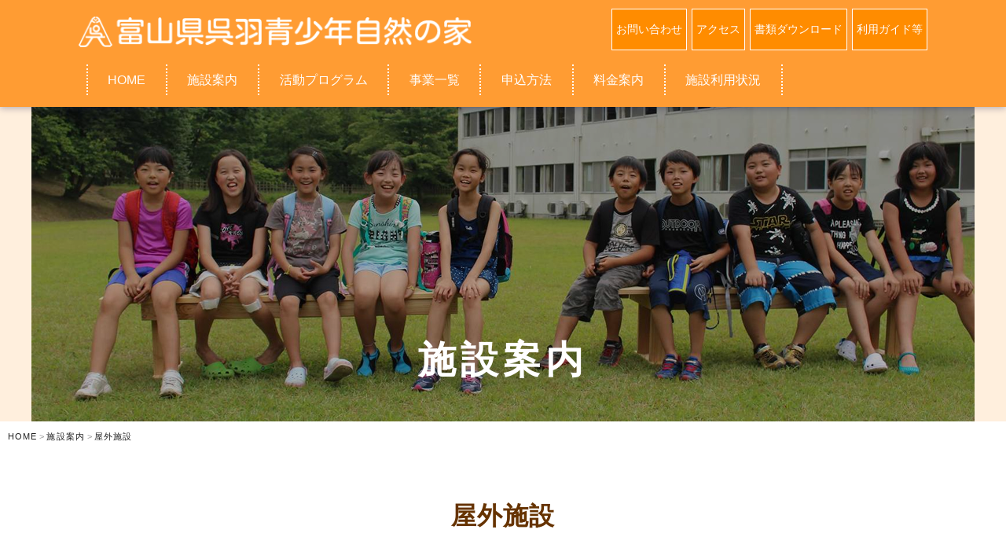

--- FILE ---
content_type: text/html
request_url: https://kureha-ie.jp/facility/outside.html
body_size: 3252
content:
<!doctype html>
<html>
<head>
<meta charset="UTF-8">
<meta name="viewport" content="width=device-width,initial-scale=1">
<meta name="description" content="富山県の富山の呉羽山にある青少年の自然の家です。">
<title>屋外施設 | 施設案内 ｜ 富山県呉羽青少年自然の家</title>
<link rel="stylesheet" href="../css/reset.css">
<link rel="stylesheet" href="../css/style.css">
<link rel="stylesheet" href="https://maxcdn.bootstrapcdn.com/font-awesome/4.7.0/css/font-awesome.min.css">
<script src="https://ajax.googleapis.com/ajax/libs/jquery/1.12.0/jquery.min.js"></script>
<!--[if lt IE 9]>
<script src="js/html5shiv.js"></script>
<![endif]-->
</head>

<body>
<div id="wrap">

	<header id="header" class="header">
        <div class="inner clearfix">
			<h1 id="logo"><a href="../index.html"><img src="../images/logo_kureha.png" alt="富山県呉羽青少年自然の家"></a>
			</h1>
    
                <ul id="top_navi">
                    <li class="inq"><a href="../inq.html">お問い合わせ</a></li>
                    <li class="access"><a href="../access.html">アクセス</a></li>
                    <li class="download"><a href="../application/download.html">書類ダウンロード</a></li>
                    <li class="download"><a href="../application/guide.html" target="_blank">利用ガイド等</a></li>
                </ul> 
		</div>
        
		<div class="inner clearfix">        
			<div class="clearfix" id="nav_toggle">
				<div>
					<span></span>
					<span></span>
					<span></span>
				</div>
			</div>
			<nav>
				<ul>
                    <li><a href="../index.html">HOME</a></li>
                    <li><a href="../facility.html">施設案内</a>
                            <ul>
                            <li><a href="../facility/inside.html">屋内施設案内</a></li>
                            <li><a href="../facility/outside.html">屋外施設案内</a></li>
                            <li><a href="../pdf/yasuikashidashiitirann.pdf" target="_blank">貸出物品一覧</a></li>
                            </ul>
                    </li>
					<li><a href="../activity.html">活動プログラム</a>
                            <ul>
                            <li><a href="../activity/outdoor.html">野外活動</a></li>
                            <li><a href="../activity/outdoorcook.html">野外調理</a></li>
                            <li><a href="../activity/indoor.html">館内活動</a></li>
                            <li><a href="../activity/craft.html">クラフト</a></li>
                            </ul>
                    </li>
					<li><a href="../report.html">事業一覧</a>
                            <ul>
                            <li><a href="../report/yotei.html">年間行事予定</a></li>
                            <li><a href="../report/volunteer.html">ボランティア募集事業</a></li>
                            
                            <li><a href="../report/event.html">要覧</a></li>
                            </ul>
                    </li>
					<li><a href="../application.html">申込方法</a></li>
					<li><a href="../fee.html">料金案内</a></li>
					<li><a href="../vacant.html">施設利用状況</a></li>
					<!--<li><a href="buspickup.html">マイクロバス送迎</a></li>-->
				</ul>
			</nav>
		</div>
	</header>

<main class="wrapper">
    
<div id="toppicWrap">
<div id="toppic" class="wrapper clearfix overlay">
<img src="../images/top_facility.jpg" alt="">
<h1 class="toppic_txt">施設案内</h1>
</div>
</div>
<!--/ toppicWrap-->
    

    

<div class="breadcrumbs">
  <ol>
    <li itemscope="itemscope" itemtype="http://data-vocabulary.org/Breadcrumb">
      <a itemprop="url" href="http://www.kureha-ie.jp"><span itemprop="title">HOME</span></a>
    </li>
    <li itemscope="itemscope" itemtype="http://data-vocabulary.org/Breadcrumb">
      <a itemprop="url" href="../facility.html"><span itemprop="title">施設案内</span></a>
    </li>
    <li itemscope="itemscope" itemtype="http://data-vocabulary.org/Breadcrumb">
      <span itemprop="title">屋外施設</span>
    </li>
  </ol>
</div><!--breadcrumbs end-->


    
<div id="wrapper-allarea"><!-- allarea -->
<div class="inner">
<section>
<div class="mainbox clearFix">
<h2 class="h2like">屋外施設</h2>

<h3>コミュニティ広場</h3>
<div class="iro_box">
<img width="200" height="150" src="../images/facility/outside/community.jpg" alt="">
<p>宿泊学習などで入所・退所の際、入所式・退所式を行う場所です。旗の掲揚塔は6本あります。夕べの集いでは、学校紹介などで地域の舞踊や学校での活動の紹介などをします。</p>
</div>


<h3>ターザンロープ</h3>
<div class="iro_box">
<img width="200" height="150" src="../images/facility/outside/outdoortazan.jpg" alt="">
<p>呉羽の野外活動の代名詞といっても過言ではありません。誤って池に転落してしまっても、屋外温水シャワーで汚れを落とせます。</p>
</div>


<h3>竹ジャングル</h3>
<div class="iro_box">
<img width="200" height="150" src="../images/facility/outside/outdoorjungle.jpg" alt="">
<p>竹製のジャングルジムです。ジャングルジムは2種類あります。一つは三楽池の上、もう一つは林の中にあります。林の中のものは池の中のものの倍ほどの長さがあります。</p>
</div>


<h3>三楽池<!--（４月中旬～１０月中旬）--></h3>
<div class="iro_box">
<img width="200" height="150" src="../images/facility/outside/outdoorike.jpg" alt="">
<p>面積…約1,000㎡</p>
<p>ターザンロープやいかだ遊びができます。野鳥も時々飛来します。スイレンの花が咲いて、とてもきれいです。</p>
</div>


<h3>野外炊飯場</h3>
<div class="iro_box">
<img width="200" height="150" src="../images/facility/outside/outdooryasuijou.jpg" alt="">
<p>面積…106㎡</p>
<p>キャンプサイトにある屋外の炊事場です。水道の蛇口は全て合わせて20ヶ所あります。また、雨が降った時は屋根つきの火起こし場もあるのでご安心を。</p>
</div>

<h3>営火場（2基）</h3>
<div class="iro_box">
<img width="200" height="150" src="../images/facility/outside/canpfires.jpg" alt="">
    <p> 呉羽青少年自然の家の営火場は野外炊飯場の奥にあり50人程度でのご利用に適しております。グラウンドでも営火ができます。こちらは100人以上でも利用が可能です。</p>
    </div>


<h3>ザリガニ池（5月～10月）</h3>
<div class="iro_box">
<img width="200" height="150" src="../images/facility/outside/outdoorzarigani.jpg" alt="">
<p> 三楽池から流れている水を利用してザリガニ池をつくりました。最も多い時期には600匹を超える数のザリガニが隠れています。上手に見つけて捕まえることができるでしょうか？</p>
</div>


<h3>竹林</h3>
<div class="iro_box">
<img width="200" height="150" src="../images/facility/outside/bamboos.jpg" alt="">
<p>  三楽池周辺には孟宗竹が多数生えています｡天気の良い日には太陽の光が所々差し込み、歩いていると、とても気持ち良いです。ぜひ、散策されてみてはいかがでしょうか？</p>
</div>


<h3>石窯</h3>
<div class="iro_box">
<img width="200" height="150" src="../images/facility/outside/ishigama.jpg" alt="">
<p>南テラスに2基常設。ピザ焼きをはじめ多くのオーブン調理が可能。</p>
</div>

<ul class="menu_list">    
    <li><a href="../facility/inside.html">屋内施設</a></li>
    <li><a href="../facility/outside.html">屋外施設</a></li>
    <li><a href="../pdf/yasuikashidashiitirann.pdf" target="_blank">貸出物品一覧</a></li>
</ul>


</div><!-- / mainbox -->

</section>
</div><!-- / inner -->
</div><!-- / wrapper-allarea -->


   
</main><!-- / main -->


<div id="page_top"><a href="#"></a></div><!-- /page_top -->



<!-- footer_navi -->
<p class="ft-tree"><img src="../images/tree.png" alt="" /></p>
<footer id="footer_navi">
	<div class="inner">
        <!-- info -->
		<div id="info">
                <!-- logo -->
                <div class="logo hover">
                <a href="../index.html"><img src="../images/logo_kureha.png" alt="富山県呉羽青少年自然の家"></a>
                </div>
                <!-- / logo -->
			<!-- 電話番号-住所 -->
			<div class="info">
                <p class="open">〒930-0143　富山県富山市西金屋字長尾8194</p>
                <p class="tel"><a href="tel:0764341908">TEL 076-434-1908</a>　/　FAX 076-434-1942</p>

            </div>
			<!-- / 電話番号-住所 -->
		</div><!-- / info -->
    </div><!-- /inner -->

    <!-- footer_menunavi -->
    <div id="footer_menunavi">
        <div class="inner">
            <!-- footnav -->
            <ul class="footnav clearfix">
                <li><a href="../index.html">HOME</a></li>
                <li><a href="../facility.html">施設案内</a></li>
                <li><a href="../activity.html">活動プログラム</a></li>
                <li><a href="../report.html">事業一覧</a></li>
                <li><a href="../application.html">申込方法</a></li>
                <li><a href="../fee.html">料金表</a></li>
            </ul><!-- / footnav -->
            <!-- footnav -->
            <ul class="footnav">
                <li><a href="../sitemap.html">サイトマップ</a></li>
                <li><a href="../policy.html">SNS運用ポリシー</a></li>
                <li><a href="../access.html">アクセス</a></li>
                <li><a href="../inq.html">お問い合わせ</a></li>
            </ul><!-- / footnav -->
         </div><!-- /inner -->
    </div><!-- /footer_menunavi -->
</footer><!-- / footer_navi -->
    
	<div id="footer_cr" class="clearfix">
		<div id="fwrap">
		<div id="cr">&copy; 富山県呉羽青少年自然の家. All rights reserved.</div>
		</div>
	</div>

    <!--/ wrap--></div>

	
<!--SCRIPTS-->
<script>$(function() {
    var pagetop = $('#page_top');    
    pagetop.hide();
    $(window).scroll(function () {
        if ($(this).scrollTop() > 100) {  //100pxスクロールしたら表示
            pagetop.fadeIn();
        } else {
            pagetop.fadeOut();
        }
    });
    pagetop.click(function () {
        $('body,html').animate({
            scrollTop: 0
        }, 500); //0.5秒かけてトップへ移動
        return false;
    });
});</script>   
    
<script type="text/javascript">
    $(function(){
        $('#nav_toggle').click(function(){
                    $("header").toggleClass('open');
            $("nav").fadeToggle(500);
                });
});</script>

</body>   
</html>


--- FILE ---
content_type: text/css
request_url: https://kureha-ie.jp/css/style.css
body_size: 8025
content:
@charset "UTF-8";
/* CSS Document */
html{
	height: 100%;
}
body{
    font-family: -apple-system, BlinkMacSystemFont, 'Helvetica Neue', 'Hiragino Sans', 'Hiragino Kaku Gothic ProN', '游ゴシック  Medium', meiryo, sans-serif;
    margin: 0;
	height: 100%;
    text-align: center;
    overflow-x: hidden;
}
a {color: #ae5700;/*663300;*/}
a:hover {color: #402000;}

a {transition-duration: .5s; opacity: 1;}
a:hover {opacity: .5 }

img{
	width: 100%;
	height: auto;
    vertical-align: bottom;
}


/*heaedr
header nav
---------------------------- */ 
.inner{
	width: 1080px;
	margin: 0 auto;
}
header{
	padding: 9px 0;
    transition: .3s;
    background: rgb(255,146,29) /*#ff921d*/;
    background: rgba(255,146,29, 0.9);
}
header .inner{
	display: flex;
	justify-content: space-between;
	align-items: center;
    line-height: 3.2em;
}

.header{
  box-shadow:0 2px 8px rgba(30,30,80,.3);
  left:0;
  position:fixed;
  top:0;
  width:100%;
  z-index:24;
}

h1#logo{
	width: 500px;
	margin-right: auto;
    padding: 0 0 1.0em 0;
}

        #top_navi  {
        display: flex;
        /*float:right;*/
        /*width: 39%;/*32%;*/
        }

    /* ==============
        #top_navi:Menu
       ============== */

    #top_navi ul {
        margin: 0;
        padding: 0;
        list-style-type: none;
        /*font-size:70%;*/
    }

    #top_navi a {
        display: block;
        margin: 0 0 10px 6px;
        padding: 0 5px;
        text-align: center;
        text-decoration: none;
        color: #FFF;
        background: #FF8C00;/*#FF921D;*/
        border: 1px solid #FFF;
        font-size:90%;
    }

    /* #top_navi a:hover,
    #top_navi a:visited {
        color: #000;
    }

    #top_navi a:hover {
        text-decoration: underline;
    }

    #top_navi .access a {
        background: #aee3f2;
    }

    #top_navi .inq a {
        background: #ffff73;
    }*/

    #top_navi .fb_icon a, #top_navi .inst_icon a{
        border-style:none;
        background-color: transparent;
        max-width: 40px;
    }


header nav {
	margin-left: 0.6em;
    
}
header nav ul{
	display: flex;
    align-items: center;
    }
header nav ul li{
    position: relative;
}
header nav ul li a{
	color: #FFF;
	text-decoration: none;
    padding: 0.7em 1.6em ;
    /*padding: 0.46em 1.5em ;20211224迄*/
	/*padding: 0.8em 1.6em ;20200407迄*/
    border-right: 2px dotted #FFF;
}
header nav li:first-child a{
    border-left: 2px dotted #FFF;
 }
#nav_toggle{
	display: none;
}



	    /* ---------------------------------- */
		/* ▼サブメニューがある場合に開く処理 */	/* ※サブメニューが1階層しか存在しない場合の記述 */
		/* ---------------------------------- */
		header nav ul li:hover ul {
			display: block;		/* マウスポインタが載っている項目の内部にあるリストを表示する */
            z-index: 9999;
		}

		/* -------------------- */
		/* ▼サブメニューの装飾 */
		/* -------------------- */
		header nav ul ul {
			margin: 0px;			/* サブメニュー外側の余白(ゼロ) */
			padding: 0px;			/* サブメニュー内側の余白(ゼロ) */
			display: none;			/* 標準では非表示にする */
			position: absolute;		/* 絶対配置にする */
		}

		/* ------------------------ */
		/* ▼サブメニュー項目の装飾 */
		/* ------------------------ */
		header nav ul ul li {
			width: 11.0em;				/* サブメニュー1項目の横幅 */
            background: #ff921d;
			border-top: 1px solid #FF8000;		/* 項目上側の枠線 */
		}
		header nav ul ul li a {
			line-height: 1.0em;		/* サブメニュー1項目の高さ */
			text-align: center;		/* 文字列の配置 */
			padding: 0;*/		/* 文字列の余白 */
			font-weight: normal;	/* 太字にはしない */
            font-size: 84%;
            border-style: none;
		}
        header nav ul ul li:first-child a{
            border-style: none;
        }
		/*header nav ul ul li a:hover {
			background: #ffff80;	/* サブメニュー項目にマウスが載ったときの背景色 */
		}*/



/*グリッド全体*/
* html .gridWrapper{height:1%;}


/*main
---------------------------------------------------------------*/
main {
    padding-top: 8.5em;/* menunavi下に余白調整 */
    display:block; /* IE対策に追加 */
}

/*newsエリア
---------------------------------------------------------------*/ 
#wrapper-newsarea {
    clear:both;
    overflow:hidden;
    background: #FFFAEE;
	padding: 30px 0;
    /*margin: 0 -20px;*/
}
/*news(.update)
---------------------------- */
div.update {
width: 97%; /* 新着情報エリアの幅 */
font-size: 90%;
padding: 10px 10px 20px 10px;
margin:10px 0 20px 0;/* エリア余白 */
background-color: #fff;
}

/* --- 見出し --- */
div.update h3 {
margin: 0 0 5px; /* 見出しのマージン（上、左右、下） */
font-size: 100%;
}

/* --- 新着リスト --- */
div.update dl {
width: 90%; /* 新着リストの幅 */
margin: 0 auto;
border-top: 1px #fff dotted; /* 新着リストの上境界線 */
}

/* --- 日付エリア --- */
div.update dt {
display: block;
width: 6.7em; /* 日付エリアの幅 */
float: left;
padding: 10px 0 9px 3px; /* 日付エリアのパディング */
line-height: 130%;
color: #999;
/*border-left: 2px #f90000 solid;*/
}

/* --- 本文エリア --- */
div.update dd {
margin: 0;
text-align: left;
padding: 10px 3px 9px 8em; /* 本文エリアのパディング */
border-bottom: 1px #FF921D dotted; /* 本文エリア下境界線 */
line-height: 130%;
}

div.update dd.shin:before {
	content: "新着" ;
	color: #fff;
	background-color: #3f1000;
	font-size: 0.76em;
	padding: 0 10px;
	margin-right: 1.0em;
}
div.update dd.jyuyou:before {
	content: "重要" ;
	color: #fff;
	background-color: #ff8000;
	font-size: 0.76em;
	padding: 0 10px;
	margin-right: 1.0em;
}

/*more_kiji
---------------------------- */
#morekiji a {
	width: 90%;
	display: inline-block;
	color: #666;
    margin-bottom: 30px;
	font-size: 15px;
	font-weight: normal;
	height: 2.5em;
	line-height: 2.7em;
	background-color: #fff;
	border: 1px solid #999;
	text-align: center;
	outline: none;
	text-decoration: none;
	-webkit-transition: all .3s ease-in-out;
	-moz-transition: all .3s ease-in-out;
	-ms-transition: all .3s ease-in-out;
	-o-transition: all .3s ease-in-out;
	transition: all .3s ease-in-out;
	position: relative;
    transition: 1.0s;
}
#morekiji a:hover,
#morekiji a:active {
    color: #fff;
    background-color: #000; 
    border-color: #fff; 
}
#morekiji a:after {
    display: block;
    content: "";
    position: absolute;
    top: 50%;
    right: 10px;
    width: 8px;
    height: 8px;
    margin: -4px 0 0 0;
    border-top: solid 1px #000;
    border-right: solid 1px #000;
    -webkit-transform: rotate(45deg);
            transform: rotate(45deg);
}
#morekiji a:hover::after {
    display: block;
    content: "";
    position: absolute;
    top: 50%;
    right: 10px;
    width: 8px;
    height: 8px;
    margin: -4px 0 0 0;
    border-top: solid 1px #fff;
    border-right: solid 1px #fff;
    -webkit-transform: rotate(45deg);
            transform: rotate(45deg);
}


/*---------------btn(onegai)*/
.btn_onegai {clear: both; width: 100%;}
.btn_onegai a{
    display:block;
    margin: 0 0.4em 0.7em auto;
	list-style: none;
	background-color:#fffdf9;
	padding:0.5em;
	border:4px solid #ff4d4d;/*#ff7f7f*/
	font-size:1.2em;
	text-align:center;
	color:#ff4d4d;
    font-weight:600;
	}
.btn_onegai a:hover  {
	background-color:#ffffff;/
    text-decoration: underline;
	}

/*---------------btn(toyamaken)*/
.toyamaken_container{display: flex;}
.btn_toyamaken {clear: both; width: 100%;}
.btn_toyamaken a{
    display:block;
    margin: 0 0.4em 0.4em auto;
	list-style: none;
	background-color:#fffdf9;
	padding:0.5em;
	border:4px solid #468C00;
	font-size:1.2em;
	text-align:center;
	color:#468C00;
    font-weight: 600;
	}
.btn_toyamaken a:hover  {
	background-color:#ffffff;
    text-decoration: underline;
	}



/*blogエリア
---------------------------------------------------------------*/ 
#wrapper-blogarea {
    clear:both;
    overflow:hidden;
    background: #f8f8f8;
    position: relative;
	padding: 20px 0 20px 0;
}

/*#bnr_fc2{
    display:none;
}
#fc2{
    padding-right: 3.0em;
}*/
/*20211223ブログエリア横並び*/
.blogarea_row01{
    display: flex;
    justify-content: space-between;
    padding: 2.0em 0 ;
}
.blogarea_img {
    max-width: 500px;
}

.chara_container {
    display: block;
    position: absolute;
    top: 30%;/*1.2%;*/
    right: 15%;
    max-width: 360px;
    height: auto;
    /*z-index: 1;*/
}


/*fbarea
---------------------------- */
/*.fbarea {
    display:none;
    width: 90%;
    border: 8px solid #eee;
    margin: 2.0em auto;
}
.fbarea img {
    max-width: 360px;
    padding: 0.5em;
}*/


/*guideエリア
---------------------------------------------------------------*/ 
#wrapper-guidearea {
    clear:both;
    overflow:hidden;
    background: #FFFAEE;
	padding: 70px 0 20px 0;
}

     /* グリッド共通 ベース:トップページ4カラム */
    .grid4c{
        width:24%;
        display:inline-flex;
        text-align: center;
    }/* girid4cのイメージ */

    .grid4c h3{
        padding:5px 0 10px 0;
        margin-bottom:5px;
        font-size: 1.0em;
        font-weight:normal;
        color: #FF921D;
        text-align: center;
    }
    .pickup_box{
        width: 230px;
        height: 230px;
        border-radius: 50%;
        padding: 5px;
        overflow: hidden;
        position: relative;
        z-index: 1;
        margin: 0 auto;
    }
    .pickup_box img{
    border-radius: 230px;
    -webkit-border-radius: 230px;
    -moz-border-radius: 230px;
        -webkit-transform: scale(1);
        transform: scale(1);
        -webkit-transition: .3s ease-in-out;
        transition: .3s ease-in-out;
        position: relative;
        z-index: 0;
    }
    .pickup_box:hover img{
    -webkit-transform: scale(1.3);
        transform: scale(1.3);
        }
#wrapper-guidearea .gridWrapper{
    text-align: center;
}


/*yoyakuエリア
---------------------------------------------------------------*/ 
#wrapper-yoyakuarea {
    clear:both;
    overflow:hidden;
    background:#fff;
	padding: 40px 0;
}

/*---------------btn(betu)*/
.btn_betu {clear: both; width: 100%;}
.btn_betu a{
    display:block;
    margin: 2.0em auto;
	list-style: none;
	background-color:#fffaee;
	padding:0.8em;
	border:8px solid #ff8000;
	font-size:1.5em;
	text-align:center;
	color:#ff8000;
	}
.btn_betu a:hover  {
	background-color:#FFE4A6;
    text-decoration: underline;
	}

/*actyエリア
---------------------------------------------------------------*/ 
#wrapper-actyarea {
    clear:both;
    overflow:hidden;
    background: #fff;
	padding: 40px 0;
}

    /* グリッド共通 ベース:トップページ2カラム */
    .square4c{
        width:23%;
        display:inline-flex;
        text-align: center;
        margin: 0.4em auto;
        background: #ff921d;
        border:1px solid #EBEBEB;
    }
    .square4c h2 {
        padding:1.0em;
        margin-bottom:5px;
        font-size: 1.4em;
        font-weight:normal;
        /*margin-left:20px;*/
    }
    .square4c p {
        padding: 1.0em;
        margin-bottom: 20px;
        font-size: 1.0em;
        font-weight: normal;
    }
    .square4c a{
        color:#000;
        transition: 1.0s;
    }
    .square4c a:hover{
        display: block;
        top:0;
        left:0;
        opacity: 1;
        background-color:#F2F2F2;
    }

    /*.actyWrapper
    ---------------------------- */
    .actyWrapper{
        padding: 1.0em 0;
    }



/*linkエリア
------------------------------------------------------------ */
#wrapper-linkarea {
    clear: both;
    overflow: hidden;
    background: #f8f8f8;
	padding: 30px 0;
	margin-top: 30px;
}

/* リンクエリアボックス */
.box_linkarea {
    display: block;
	min-width: auto;
	margin: 5px auto;
    padding: 30px 0 20px 100px;
}

/* リンクエリアclearfix */
.box_linkarea ul:after {
    content: "";
    clear: both;
    display: block;
}  
    
/* リンクエリア内メニューボックス */
.box_linkarea ul li {
    list-style-type: none;
    display: block;
    float: left;
    margin-bottom: 1.20%;
    height: 60px;/* 見た目の調整 */
    background: #fff;/* 見た目の調整 */
    line-height: 60px;/* 見た目の調整 */
    border: 5px solid #663300;
    text-align: center;/* 見た目の調整 */
    font-size: 90%;
} 
    
/* リンクエリア内メニューボックス a:hover */
/*.box_linkarea a:hover li {
    background: #fffafa;
    border: 5px solid #fff;
    font-weight:bold; 
}*/

/* 横並びに3等分 */
.box_linkarea ul.linkarea_menu li {
    width: 27.0%;
    margin-right: 0.6%;
    margin-left: 0.6%;
}
.box_linkarea ul.linkarea_menu li:nth-child(3n) {
    margin-right: 0;
}


/*.title_all(h1)
---------------------------- */
.title_all  {
    position: relative;
    width:100%;
    padding: 0.3em 0 1.3em 0; 
    font-size: 2em;/*230%→2.1em;*/
    font-weight:bold;
    color: #3f1000;
    letter-spacing: 1.5px;
}
.title_all_notes{  
    display: block;  
    padding-top:1.0em;  
    font-size:0.36em;  
    color:#111;  
}

.t_sns{
    padding-bottom: 0.5em;
}


/*-------------------------------------------------------------PIC梱包ボックス(トップページ以外)*/
#toppicWrap {
    width:100%;
    margin:0 auto;
    background-color:#FFEFDD;
}

#toppic {
    max-width: 1200px;
	margin:0 auto;
	position: relative;
	background: rgba(0,0,0,.3);
}

.toppic_txt{
	position: absolute;
	bottom: 30px;
	color: #fff;
    z-index: 1;
	width: 100%;
	max-width: 1200px;
	padding: 0.5em 0;
    margin: 0;
    font-size: 300%;
    text-align: center;
    letter-spacing: 6px;
}

#toppic img {
	width:100%;
	padding:0;
}

.overlay::after {
    content: "";
    position: absolute;
    top: 0;
    left: 0;
    height: 100%;
    width: 100%;
    background: rgba(0, 0, 0, 0.3);
}


/*allエリア
---------------------------------------------------------------*/
#wrapper-allarea {
    clear:both;
    overflow:hidden;
    background: #fff;
	padding: 20px 0;
}

.long_sentence {
    line-height: 18px;
    margin-top: 7px;
    margin-bottom: 7px;
}

/*basetable
---------------------------------------------------------------*/ 
.basetable{
    border-collapse:collapse;
    margin:2.0em auto;
    width: 90%;
    text-align: left;
}
.basetable td,.basetable th{
    border-top:1px solid #ccc;
    padding:20px;
}
.basetable tr:last-child td,
.basetable tr:last-child th{
    border-bottom:1px solid #ccc;
}
.basetable th:nth-child(1) {
    width:23%;
}

/* outdoor.html サブタイトル設定
----------------------------------------------------------- */
.outdoor_subtitle {
    border: 2px solid #000;
    padding: 5px 10px;
    line-height: 1.5;
}
.normal_subtitle {
    font-weight: bold;
    font-size: 18px;
    letter-spacing: 3px;
}
.small_subtitle {
    display: inline-block;
    margin-left: 10px;
    font-size: 13px;
    text-decoration: underline;
}
.small_subtitle2 {
    margin-left: 90px;
    font-size: 13px;
}
@media screen and (max-width: 767px) {
    .outdoor_subtitle {
        width: 260%;
    }
}

/* atable設定
----------------------------------------------------------- */
.atable	{
	border-collapse: separate;
	margin:10px 0 30px 0;
	width: 100%;
	text-align:center;
    font-size:0.9em;
    border: 1px solid #f5f5f5;
}
.atable p{
    margin: 0;
}
.atable th	{
	padding: 0.5em;
	background-color:#e1f2d0;
	border-bottom: 1px dotted #DDD;
    border-left: 1px dotted #DDD;
    vertical-align: middle;
    font-weight: 600;
}
.atable td	{
    padding: 0.5em;
    background-color: #fff;
	border-bottom: 1px dotted #DDD;
    border-right: 1px dotted #DDD;
    vertical-align: middle;
    text-align: center;
}
/* .atable th:nth-child(1) {
    width:18%;
} */

/* btable設定(download)
----------------------------------------------------------- */
.btable	{
	border-collapse: collapse;
	margin:10px 0 30px 0;
	width: 100%;
	text-align:center;
    font-size:0.9em;
    border: 1px solid #000;
}
.btable p{
    margin: 0;
}
.btable th	{
    text-align: center;
	padding: 1.2em 0 ;
	background-color:#FDF4DF;
	border-bottom: 1px solid #000;
    border-left: 1px solid #000;*/
    vertical-align: middle;
    font-weight: 600;
}
.btable td	{
    padding: 1.2em 2.0em;
    background-color: #fff;
	border-bottom: 1px solid #000;
    /*border-right: 1px dotted #000;*/
    border-left: 1px solid #000;
    vertical-align: middle;
}


/* ctable設定(orange)
----------------------------------------------------------- */
.ctable	{
	border-collapse: separate;
	margin:10px 0 30px 0;
	width: 100%;
	text-align:center;
    font-size:0.9em;
    border: 1px solid #f5f5f5;
}
.ctable p{
    margin: 0;
}
.ctable th	{
	padding: 0.5em 0;
	background-color:#FDF4DF;
	border-bottom: 1px dotted #DDD;
    border-left: 1px dotted #DDD;
    vertical-align: middle;
    font-weight: 600;
}
.ctable td	{
    padding: 0.5em 0;
    background-color: #fff;
	border-bottom: 1px dotted #DDD;
    border-right: 1px dotted #DDD;
    vertical-align: middle;
    text-align: left;
    padding-left: 10px;
}

/* dtable設定(download)
----------------------------------------------------------- */
.dtable	{
	border-collapse: collapse;
	margin:10px 0 30px 0;
	width: 100%;
	text-align:center;
    font-size:0.9em;
    border: 1px solid #000;
}
.dtable p{
    margin: 0;
}
.dtable th	{
    text-align: left;
	padding: 1.2em 0 1.2em 7.0em;
	background-color:#FDF4DF;
	border-bottom: 1px solid #000;
    border-left: 1px solid #000;*/
    vertical-align: middle;
    font-weight: 600;
}
.dtable td	{
    padding: 1.2em 2.0em;
    background-color: #fff;
	border-bottom: 1px solid #000;
    /*border-right: 1px dotted #000;*/
    border-left: 1px solid #000;
    vertical-align: middle;
}

/* etable設定(volunteer→QR)
----------------------------------------------------------- */
.etable	{
	border-collapse: separate;
	margin:10px 0 30px 0;
	width: 100%;
	text-align:center;
    font-size:0.9em;
    border: 1px solid #f5f5f5;
}
.etable p{
    margin: 0;
}
.etable th	{
	padding: 0.5em 0;
	background-color:#FDF4DF;
	border-bottom: 1px dotted #DDD;
    border-left: 1px dotted #DDD;
    vertical-align: middle;
    font-weight: 600;
}
.etable td	{
    padding: 0.5em 0;
    background-color: #fff;
	border-bottom: 1px dotted #DDD;
    border-right: 1px dotted #DDD;
    vertical-align: middle;
    text-align: center;
    padding-left: 10px;
}

/*mainbox
---------------------------------------------------------------*/ 
.mainbox {
	text-align: left;
    padding-bottom: 100px;
    line-height: 2;
}
.mainbox p{
    /*line-height: 2.0;*/
}
.mainbox h2{
    clear: both;
    text-align: center;
    padding: 1.0em 0 1.0em 0;
    margin: 0;
    letter-spacing: 1px;
}
.mainbox h3{
    clear: both;
    padding:40px 0 10px 0;
    font-size:150%;
    font-weight: normal;
    color: #ff8000;
}
.mainbox h4{
    clear: both;
    padding: 2.0em 0 1.0em 0;
    font-size:120%;
    font-weight: normal;
    color: #ffa64d;
}
.mainbox img{
	/*width: 100%;
	height: auto;
    vertical-align: bottom*/
    padding: 0.5em 0;
    max-width: 100%;
    max-height: 100%;
    width: auto;
    height: auto;
}
.sp_br {
    display: none;
}
@media screen and (min-width: 768px) and (max-width:1024px) {
    .img_flex4 p:not(:last-of-type) {
        margin-right: 2%;
    }
}
@media screen and (max-width:767px) {
    .mainbox img {
        /* max-width: 5em; */
        min-width: 75%;
    }
    .img_flex span {
        font-size: 70%;
    }
    .sp_br {
        display: block;
    }
    .sp_br_span {
        line-height: 1.5;
    }
    /* .bamboorod {
        display: inline-block;
        max-width: 100% !important  ;
    } */
    .outdoor_intro {
        width: 100% !important;
        justify-content: center;
    }
    .outdoor_img0 {
        width: calc(100% / 3);
        margin-left: 0 !important;
    }
    .outdoor_img0 img {
        width: 100% !important;
    }
    .outdoor_img0 span {
        font-size: 70%;
    }
    
    .toyamaken_container{display: block;}
}
@media screen and (min-width: 768px) and (max-width: 1024px) {
    .img_flex5 {
        width: 100% !important;
    }
    .img_flex5 p:not(:last-of-type) {
        margin-right: 2%;
    }
}
@media screen and (max-width: 767px) {
    .img_flex5 img {
        display: inline-block;
        max-width: 3.9em !important;
    }
}

/*h2(mainbox内)
---------------------------- */
.h2like{
    font-size:200%;
    font-weight: bold;
    color: #663300;
}


/*(.menu_list)
---------------------------- */
.menu_list{
    clear: both;
    padding:1.5em 1.0em;
}
.menu_list li {
    margin: 10px;
    padding: 0;
    position:relative;
    font-size: 1.4em;
    text-align: center;
    background: #fffaee;
    border-bottom: 2px solid #663300;
    border-top: 2px solid #663300;
}
.menu_list li:before {
    font-family: FontAwesome;
    content: "\f054";
    position: absolute;
    right: 0.3em;
    color: #663300;
    font-size: 1.2em;
    top: 50%;
    -moz-transform: translateY(-50%);
    -webkit-transform: translateY(-50%);
    -o-transform: translateY(-50%);
    -ms-transform: translateY(-50%);
    transform: translateY(-50%);
}


/*reportlist(h29.h30)
---------------------------- */
ul.reportlist {
    clear:both;
    display: -ms-flexbox;
    display: -webkit-box;
    display: -webkit-flex;
    display: flex;
    -ms-flex-wrap: wrap;
    -webkit-flex-wrap: wrap;
    flex-wrap: wrap;
}
ul.reportlist li{
    display: inline-block;
    float: left;
    width: 33%;
    height: auto;
}
ul.reportlist h3{font-size: 1.1em;}

/*iro_box
---------------------------- */
.iro_box {
    background-color: #fffaee;
    margin: .5em 1.5em;
    padding: 2em;
    overflow: auto;
}

/*iro_dark_box
---------------------------- */
.iro_dark_box{
    margin:2em 0;
    position: relative;
    padding: 1.0em 2.0em;
    border-top: solid 2px #663300;
    border-bottom: solid 2px #663300;
}
.iro_dark_box:before, .iro_dark_box:after{
    content: '';
    position: absolute;
    top: -10px;
    width: 2px;
    height: -webkit-calc(100% + 20px);
    height: calc(100% + 20px);
    background-color: #663300;
}
.iro_dark_box:before {left: 10px;}
.iro_dark_box:after {right: 10px;}
.iro_dark_box p {
    margin: 0; 
    padding: 0;
}

/* マーカー線・赤 */
.markernews{
 background:linear-gradient(transparent 75%, #ff7f7f 75%);
}

/* 赤・太字 */
.redtextnews{
    color: #d90000;
    font-size: 124%;
}

/* 赤 */
.redtext{
    color: #d90000;
}

/*breadcrumbs
---------------------------------------------------------------*/ 
.breadcrumbs {
    text-align:left;
    padding:10px 20px 10px 10px;
}
.breadcrumbs ol li {
    display: inline;
    list-style-type: none;
    font-size:70%;
    color:#999999;
}
.breadcrumbs ol li:before {
    content: " > ";
}
.breadcrumbs ol li:first-child:before {
    content:"";
}
.breadcrumbs ol li span {
	/*display: block;*/
	color: #1f1f1f;
	font-size: 11px;
	line-height: 120%;
	letter-spacing: 0.1em;
}
.breadcrumbs ol li a:hover span,
.breadcrumbs ol li a:active span {
	text-decoration: underline;
}

/* #page_top
---------------------------- */
#page_top{
  width: 90px;
  height: 90px;
  position: fixed;
  right: 0;
  bottom: 0;
  background: #663300;/*#30a0c9;*/
  opacity: 0.6;
  border-radius: 50%;
  z-index: 999;/*footerの前面*/
}
#page_top a{
  position: relative;
  display: block;
  width: 90px;
  height: 90px;
  text-decoration: none;
}
#page_top a::before{
  font-family: FontAwesome;
  content: '\f0d8';
  font-size: 25px;
  color: #fff;
  position: absolute;
  width: 25px;
  height: 25px;
  top: -40px;
  bottom: 0;
  right: 0;
  left: 0;
  margin: auto;
  text-align: center;
}
#page_top a::after{
  content: 'PAGE TOP';
  font-size: 13px;
  color: #fff;
  position: absolute;
  top: 45px;
  bottom: 0;
  right: 0;
  left: 0;
  margin: auto;
  text-align: center;
}

/*opacity
---------------------------- */
.hover a:hover img{ 
    opacity: 0.75;
     -moz-opacity: 0.75; /* Firefox */    
 filter: alpha(opacity=75); /* IE6/7 */ 
 -ms-filter: "alpha(opacity=75)"; /* IE8 */
 } 
.hover a img{
    transition: 1.0s;
}

/*fadein
---------------------------- */
.fadein {
    opacity : 0;
    transform : translate(0, 50px);
    transition : all 300ms;
}
.fadein.scrollin {
    opacity : 1;
    transform : translate(0, 0);
}

/*torikesu
---------------------------- */
.torikesu {
    text-decoration: line-through;
}

/*---------------sitemap*/
ul.kurehasitemap {
    list-style-type: none;
    width: 90%;
    margin: 0 0 0 1.4em;
    padding: 12px 0 1px 0;
}

ul.kurehasitemap li {
    position: relative;
    z-index: 1;
    margin: 0 0 3px 0;
    padding: 0 0 1px 0;
    zoom: 1;
}
 
ul.kurehasitemap li a {
    display: block;
    position: relative;
    z-index: 2;
    margin: -0.6em 0 9px 5px;
    /*margin: -0.6em 0 10px 5px;*/
    padding: 0 0 0 8px;
    border: 1px solid #DDDDDD;
    background-color: #FAFAFA;
    color: #0072DD;
    font-size: 1.1em;
    line-height: 1.8;/*1.5;*/
    text-decoration: none;
    zoom: 1;
}
 
ul.kurehasitemap li a:hover,
ul.hsitemap li a:active {
    color: #80BCF5;
    background-color: #f5f5f5;
}
 
ul.kurehasitemap ul {
    width: auto;
    margin: 15px 0 10px 20px;
}

ul.kurehasitemap ul li a,
ul.kurehasitemap ul li a:hover,
ul.kurehasitemap ul li a:active {
    color: #999;
    border: none;
}

/* footer_navi
-------------------------------------------------------------all_page(footer/footer\shita)*/
.ft-tree {
    margin: 0;
    background: #f8f8f8;
}
.ft-tree img {
    width: 100%;
    vertical-align: bottom;
}

#footer_navi{
    clear:both;
    overflow:hidden;
    padding:30px 10px 40px 10px;
    background-color: #FF921D;
    font-size: 0.9em;
    line-height: 2;
}

* html #footer_navi{height:1%;}

#footer_navi .grid{
    padding:10px 0 5px;
    margin:0;
    background:transparent;
}

#footer_navi #info{width:90%;margin: auto;}
#footer_navi #info .info{float:left;}
#footer_navi #info .logo{float:left; width: 40%;}
/*#footer_navi #info .stacker{float:right; max-width: 180px;}*/
#footer_navi .stacker{float:right; max-width: 180px; margin-top: -5%;}

#footer_navi #info .info{
    clear:both;
    padding:10px 0 0 10px;
    text-align:left;
    line-height: 1.5;
    font-size: 1.1em;
}

#footer_navi .logo {
    font-size: 2.0em;
    /*padding:10px 0 0 10px;*/
    padding: 10px 0 0 0;
}

#footer_navi .info .tel ,#footer_navi .info .tel span,#footer_navi #info .open {
    /*font-size:12px;*/
    color:#FFF;
    margin-top:0;
}

#footer_menunavi{
    clear: both;
    overflow: hidden;
    position: relative;
    padding: 20px 10px 30px 10px;
    color: #FFF;
    background: #FF921D;
    font-size: 0.9em;
    line-height: 1.0;
}

ul.footnav{
    clear: both;
    position: relative;
    left: 50%;
    float: none;
    padding:10px 0 0 30px;
}

ul.footnav li{
    position: relative;
    left: -50%;
    float:left;
    margin-bottom:10px;
    padding:0 12px 0 12px;
    border-right:1px dotted #fff;
}

ul.footnav li:last-child{
    border: none;
}

.footnav a{color:#fff;}
.footnav a:hover{color:#fff;}

#footer_navi a{color:#fff;}
#footer_navi a:hover{color:#fff;}

/*footer_cr
---------------------------- */
#footer_cr {
	width: 100%;
	margin: 0;
	padding: 18px 0;
	text-align: left;
	clear:both;
	background: #FF921D;
}

#fwrap {
	max-width: 960px;
    line-height: 1;
	width: 100%;
	margin: 0 auto;
}

/*#flogo {
	float: left;
	width: 30%;
}*/

#cr {
	float: right;
	text-align: center;
	width: 100%;
	font-size: 0.9em;
	color: #fff;
}


/*.clearfix
------------------------------------------------------------ */
.clearfix:after {
  content: "";
  clear: both;
  display: block;
}



/* ==========================================================================
   Media Queries
   ========================================================================== */

/*スマホ・タブレット用の設定*/
@media screen and (max-width:767px){
    
    #top_navi  {
    display: block;
    width: 100%;
    }
    #top_navi a{
        margin: 0.2em;
        padding: 0.38em;
    }
    h1#logo {display: block; min-width: 330px; width: 100%;padding-bottom: 0.18em;}
    #top_navi .download a {display: none;}
    .motto{display: none;}
    /*#fc2{display: none;}
    #bnr_fc2{display: block;}fc2blog使用終了*/
    .grid4c{width: 100%;display: block;}
    .square4c{width: 100%;}
	.actyWrapper{
		width: 100%;
		margin: 10px auto;
        padding: 0;
	}
    #footer_navi {
        width: 100%;
        margin: 0 auto;
        padding: 0;
    }
    #footer_navi #info .logo{
        float: none;
        width: 100%;
    }
    #footer_navi #info .info{
        font-size: 1.0em;
    }
    #footer_navi .stacker{float:none; max-width: 180px; margin:0 auto;}
    ul.footnav{
        width: 100%;
        margin: 0 auto;
        padding: 0;
    }
    .inner {width: 100%;}
    ul.footnav li{
        float: none;
        border-right: none;
        border-bottom: 1px dotted #fff;
        margin: 1.0em 0;
        font-size: 110%;
    }
    ul.footnav li:last-child{
        border-bottom: 1px dotted #fff;
    }
    .toppic_txt{font-size: 180%;}

    .btn_betu a{width: 84%;padding: 1em 0.5em;font-size: 1.3em;}
    .box_linkarea{padding: 0;}
    /* 横並びに3等分-->1等分 */
    .box_linkarea ul.linkarea_menu li {
        width: 93%;
        padding: 0.5em auto;
        margin-right: 0.6%;
        margin-left: 0.6%;
        font-size: 70%;
    }
    .fbarea img{width: 90%;}
    
    /*---------------スクロール時*/
    .scroll-table {
    overflow: auto;
        -webkit-overflow-scrolling: touch;
    white-space: nowrap;
    }
    .scroll-table::-webkit-scrollbar {
    height: 10px;
    }
    .scroll-table::-webkit-scrollbar-thumb{
    background: #999;
    border-radius: 5px;
    }
    .scroll-table::-webkit-scrollbar-track-piece {
    background: #efefef;
    }
    ul.reportlist li{/* 活動報告 */
        width: 100%;
        margin-right: 5px;
        text-align: center;
    }
    
    #top_navi .fb_icon a, #top_navi .inst_icon a{
        display: none;
    }


    
}



/*スマホ・タブレット用の設定*/
@media screen and (max-width:960px){
	header{
		padding: 16px 0 0 0;
		position: relative;
	}
    header .inner {
        display: inline-block;
        justify-content: space-between;
        align-items: center;
        line-height: 1.0em;
    }
	.inner{
		width: 90%;
	}
	
	/*メニュー部分*/
    header nav {
        margin: 0;
    }
	nav{
		display:none;
		position: absolute;
		top:0;
		width: 100%;
		height: 100vh;
        background:rgba(238,220,179,0.9);
        /*background:rgba(165,214,233,0.9);*/
		left: 0;
        z-index: 99;
	}
	header nav ul{
		display: block;
		width: 90%;
		height: 350px;
		position: absolute;
		top: 0px;
		right: 0px;
		bottom: 0px;
		left: 0px;
		margin: auto;
	}
	header nav ul li{
		margin: 0 auto;
		text-align: center;
        border-bottom: 1px solid #fff;
	}
	header nav ul li:last-child{
		border: none;
	}
	header nav ul li a{
		display: block;
        color: #663300;
		/*color: #006598;*/
        font-weight: bold;
        font-size: 120%;
	}
	

	/*開閉ボタン*/
	#nav_toggle{
		display: block;
		width: 40px;
		height: 40px;
		position: relative;
		top: 4px;
		z-index: 100;
	}
	#nav_toggle div {
		position: relative;
	}
	#nav_toggle span{
		display: block;
		height: 3px;
		background: #663300;
		position:absolute;
		width: 100%;
		left: 0;
		-webkit-transition: 0.5s ease-in-out;
		-moz-transition: 0.5s ease-in-out;
		transition: 0.5s ease-in-out;	
	}
	#nav_toggle span:nth-child(1){
		top:0px;
	}
	#nav_toggle span:nth-child(2){
		top:12px;
	}
	#nav_toggle span:nth-child(3){
		top:24px;
	}
	
	/*開閉ボタンopen時*/
	.open #nav_toggle span{
        background: #663300;
		/*background: #006598;*/
	}
	.open #nav_toggle span:nth-child(1) {
			top: 12px;
		   -webkit-transform: rotate(135deg);
			-moz-transform: rotate(135deg);
			transform: rotate(135deg);
		}
		.open #nav_toggle span:nth-child(2) {
			width: 0;
			left: 50%;
		}
		.open #nav_toggle span:nth-child(3) {
			top: 12px;
			-webkit-transform: rotate(-135deg);
			-moz-transform: rotate(-135deg);
			transform: rotate(-135deg);
		}
    
    header nav ul li:hover ul{
        display: none;
    }
    
    /*footercopyright*/
    #cr {
	text-align: center;
	width: 100%;
	font-size: 0.9em;
	color: #FFF;
    }
    /*footermenu*/
    #footer_navi #info{width:100%;}

    .basetable { margin: 0 -10px;font-size: 80%; }
    .basetable th,
    .basetable td{
    width: 100%;
    display: block;
    /*border-top: none;*/
    }
    .basetable th:nth-child(1) {
    width:100%;
    }
    /*.fb_waku{
        display: none;
    }*/
    .chara_container{
        display: none;
    }
    
}


/*google map
---------------------------------------------------------------*/ 
@media (max-width: 980px) {
    .google-maps {
    position: relative;
    padding-bottom: 60%; // 縦横比
    height: 0;
    display:block;
    overflow: hidden;
    margin:0 10px;
    }
    .google-maps iframe {
    position: absolute;
    top: 0;
    left: 0;
    width: 100% !important;
    height: 100% !important;
    }

}/*max-width:980 end*/

/* 20210415_申込 */
.moushikomibun {
    display: flex;
    width: 100%;
    margin: 0 auto;
}
.moushikomibun p {
    width: 20%;
    text-align: center;
}
.moushikomibun ul {
    flex: 1;
    display: flex;
    flex-wrap: wrap;
    border: 1px solid #000;
    padding: 10px 20px 0 20px;
    height: 100px;
    margin-top: 7px;
}
.moushikomi_br {
    display: none;
}
@media screen and (max-width: 767px) {
    .moushikomibun {
        display: block;
    }
    .moushikomibun p {
        width: auto;
    }
    .moushikomibun ul {
        height: auto;
        font-size: 80%;
        display: block;
    }
    .moushikomi_br {
        display: block;
    }
}

/* 20210729追加 ボランティア参加方法 */
.volunteerjoin_ol {
    list-style-type: decimal;
}
.volunteerjoin_ol li,
.span_bold {
    font-weight: bold;
}
.volunteerjoin_ol p {
    margin-bottom: 20px;
}
.volunteerjoin_line,
.span_underline {
    text-decoration: underline;
}
.volunteerjoin_indent,
.span_indent {
    display: inline-block;
    text-indent: 50px;
}
.volunteerjoin_ol .waku {
    width: 60%;
    border: 1px solid #000;
    padding: 5px 10px;
}
@media screen and (max-width: 1024px){
    .volunteerjoin_ol .waku {
        width: 100%;
    }
}
@media screen and (max-width: 767px) {
    .volunteerjoin_ol {
        width: 95%;
        list-style-position: inside;
    }
    .volunteerjoin_ol .kijitsu {
        width: 105%;
    }
    .span_indent {
        text-indent: 0;
    }
}

/*文字下波線
---------------------------------------------------------------*/ 
.border_nami1{
	text-decoration:underline;/*下線を引く*/
	text-decoration-style:wavy;/*下線を波線で表示*/
	color:#d90000;/*色：あか*/
	font-weight:bold;/*太く*/
	}
.border_nami2{
	text-decoration:underline;/*下線を引く*/
	text-decoration-style:wavy;/*下線を波線で表示*/
	font-weight:bold;/*太く*/
	}
.border_nami3{
	text-decoration:underline;/*下線を引く*/
	text-decoration-style:wavy;/*下線を波線で表示*/
	color:#3b82c4;/*色：あお*/
	font-weight:bold;/*太く*/
	}
/*文字下下線色付き
---------------------------------------------------------------*/ 	
.border_rad{
	text-decoration:underline;/*下線を引く*/
	text-underline-position:above;/*下線の位置をテキストの上に引く*/
	color:#d90000;/*色：あか*/
	}

